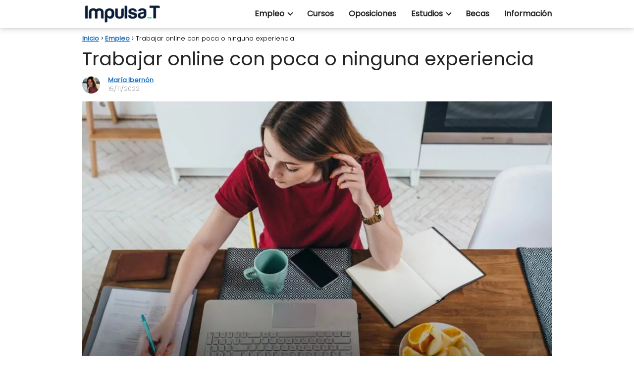

--- FILE ---
content_type: text/html; charset=UTF-8
request_url: https://www.formacionimpulsat.com/empleo/trabajar-online-con-poca-o-ninguna-experiencia/
body_size: 12155
content:
<!DOCTYPE html><html lang="es" prefix="og: https://ogp.me/ns#" > <head> <meta charset="UTF-8"><meta name="viewport" content="width=device-width, initial-scale=1.0, maximum-scale=2.0"><link rel="dns-prefetch" href="https://www.googletagmanager.com"><link rel="preconnect" href="https://www.googletagmanager.com" crossorigin><title>Trabajar online con poca o ninguna experiencia - ImpulsaT</title><meta name="description" content="Sabemos que comenzar en el mundo laboral es complicado, porque en muchos casos se te exigirá una experiencia previa. El primer trabajo tarda en llegar, pero"/><meta name="robots" content="follow, index, max-snippet:-1, max-video-preview:-1, max-image-preview:large"/><link rel="canonical" href="https://www.formacionimpulsat.com/empleo/trabajar-online-con-poca-o-ninguna-experiencia/"/><meta property="og:locale" content="es_ES"/><meta property="og:type" content="article"/><meta property="og:title" content="Trabajar online con poca o ninguna experiencia - ImpulsaT"/><meta property="og:description" content="Sabemos que comenzar en el mundo laboral es complicado, porque en muchos casos se te exigirá una experiencia previa. El primer trabajo tarda en llegar, pero"/><meta property="og:url" content="https://www.formacionimpulsat.com/empleo/trabajar-online-con-poca-o-ninguna-experiencia/"/><meta property="og:site_name" content="ImpulsaT"/><meta property="article:section" content="Empleo"/><meta property="og:updated_time" content="2022-11-15T11:58:27+01:00"/><meta property="og:image" content="https://www.formacionimpulsat.com/wp-content/uploads/2022/11/la-mejor-oficina-en-casa-para-trabajar-durante-la-cuarentena-2-1366x768-1.jpg"/><meta property="og:image:secure_url" content="https://www.formacionimpulsat.com/wp-content/uploads/2022/11/la-mejor-oficina-en-casa-para-trabajar-durante-la-cuarentena-2-1366x768-1.jpg"/><meta property="og:image:width" content="1366"/><meta property="og:image:height" content="768"/><meta property="og:image:alt" content="Trabajar online con poca o ninguna experiencia"/><meta property="og:image:type" content="image/jpeg"/><meta property="article:published_time" content="2022-11-15T11:58:24+01:00"/><meta property="article:modified_time" content="2022-11-15T11:58:27+01:00"/><meta name="twitter:card" content="summary_large_image"/><meta name="twitter:title" content="Trabajar online con poca o ninguna experiencia - ImpulsaT"/><meta name="twitter:description" content="Sabemos que comenzar en el mundo laboral es complicado, porque en muchos casos se te exigirá una experiencia previa. El primer trabajo tarda en llegar, pero"/><meta name="twitter:image" content="https://www.formacionimpulsat.com/wp-content/uploads/2022/11/la-mejor-oficina-en-casa-para-trabajar-durante-la-cuarentena-2-1366x768-1.jpg"/><meta name="twitter:label1" content="Escrito por"/><meta name="twitter:data1" content="María Ibernón"/><meta name="twitter:label2" content="Tiempo de lectura"/><meta name="twitter:data2" content="4 minutos"/><script type="application/ld+json" class="rank-math-schema">{"@context":"https://schema.org","@graph":[{"@type":["Person","Organization"],"@id":"https://www.formacionimpulsat.com/#person","name":"admin","logo":{"@type":"ImageObject","@id":"https://www.formacionimpulsat.com/#logo","url":"http://www.formacionimpulsat.com/wp-content/uploads/2020/02/quest-logo.png","contentUrl":"http://www.formacionimpulsat.com/wp-content/uploads/2020/02/quest-logo.png","caption":"admin","inLanguage":"es","width":"202","height":"92"},"image":{"@type":"ImageObject","@id":"https://www.formacionimpulsat.com/#logo","url":"http://www.formacionimpulsat.com/wp-content/uploads/2020/02/quest-logo.png","contentUrl":"http://www.formacionimpulsat.com/wp-content/uploads/2020/02/quest-logo.png","caption":"admin","inLanguage":"es","width":"202","height":"92"}},{"@type":"WebSite","@id":"https://www.formacionimpulsat.com/#website","url":"https://www.formacionimpulsat.com","name":"admin","publisher":{"@id":"https://www.formacionimpulsat.com/#person"},"inLanguage":"es"},{"@type":"ImageObject","@id":"https://www.formacionimpulsat.com/wp-content/uploads/2022/11/la-mejor-oficina-en-casa-para-trabajar-durante-la-cuarentena-2-1366x768-1.jpg","url":"https://www.formacionimpulsat.com/wp-content/uploads/2022/11/la-mejor-oficina-en-casa-para-trabajar-durante-la-cuarentena-2-1366x768-1.jpg","width":"1366","height":"768","caption":"Trabajar online con poca o ninguna experiencia","inLanguage":"es"},{"@type":"WebPage","@id":"https://www.formacionimpulsat.com/empleo/trabajar-online-con-poca-o-ninguna-experiencia/#webpage","url":"https://www.formacionimpulsat.com/empleo/trabajar-online-con-poca-o-ninguna-experiencia/","name":"Trabajar online con poca o ninguna experiencia - ImpulsaT","datePublished":"2022-11-15T11:58:24+01:00","dateModified":"2022-11-15T11:58:27+01:00","isPartOf":{"@id":"https://www.formacionimpulsat.com/#website"},"primaryImageOfPage":{"@id":"https://www.formacionimpulsat.com/wp-content/uploads/2022/11/la-mejor-oficina-en-casa-para-trabajar-durante-la-cuarentena-2-1366x768-1.jpg"},"inLanguage":"es"},{"@type":"Person","@id":"https://www.formacionimpulsat.com/author/maria/","name":"Mar\u00eda Ibern\u00f3n","url":"https://www.formacionimpulsat.com/author/maria/","image":{"@type":"ImageObject","@id":"https://www.formacionimpulsat.com/wp-content/uploads/2022/06/DSC0020-3.jpg","url":"https://www.formacionimpulsat.com/wp-content/uploads/2022/06/DSC0020-3.jpg","caption":"Mar\u00eda Ibern\u00f3n","inLanguage":"es"}},{"@type":"Article","headline":"Trabajar online con poca o ninguna experiencia - ImpulsaT","datePublished":"2022-11-15T11:58:24+01:00","dateModified":"2022-11-15T11:58:27+01:00","articleSection":"Empleo","author":{"@id":"https://www.formacionimpulsat.com/author/maria/","name":"Mar\u00eda Ibern\u00f3n"},"publisher":{"@id":"https://www.formacionimpulsat.com/#person"},"description":"Sabemos que comenzar en el mundo laboral es complicado, porque en muchos casos se te exigir\u00e1 una experiencia previa. El primer trabajo tarda en llegar, pero","name":"Trabajar online con poca o ninguna experiencia - ImpulsaT","@id":"https://www.formacionimpulsat.com/empleo/trabajar-online-con-poca-o-ninguna-experiencia/#richSnippet","isPartOf":{"@id":"https://www.formacionimpulsat.com/empleo/trabajar-online-con-poca-o-ninguna-experiencia/#webpage"},"image":{"@id":"https://www.formacionimpulsat.com/wp-content/uploads/2022/11/la-mejor-oficina-en-casa-para-trabajar-durante-la-cuarentena-2-1366x768-1.jpg"},"inLanguage":"es","mainEntityOfPage":{"@id":"https://www.formacionimpulsat.com/empleo/trabajar-online-con-poca-o-ninguna-experiencia/#webpage"}}]}</script><link rel='dns-prefetch' href='//ajax.googleapis.com'/><link rel="alternate" type="application/rss+xml" title="ImpulsaT &raquo; Feed" href="https://www.formacionimpulsat.com/feed/"/><link rel="alternate" type="application/rss+xml" title="ImpulsaT &raquo; Feed de los comentarios" href="https://www.formacionimpulsat.com/comments/feed/"/><link rel="alternate" type="application/rss+xml" title="ImpulsaT &raquo; Comentario Trabajar online con poca o ninguna experiencia del feed" href="https://www.formacionimpulsat.com/empleo/trabajar-online-con-poca-o-ninguna-experiencia/feed/"/><link rel='stylesheet' id='wp-block-library-css' href='https://www.formacionimpulsat.com/wp-includes/css/dist/block-library/style.min.css?ver=6.1.9' type='text/css' media='all'/><link rel='stylesheet' id='classic-theme-styles-css' href='https://www.formacionimpulsat.com/wp-includes/css/classic-themes.min.css?ver=1' type='text/css' media='all'/><link rel='stylesheet' id='contact-form-7-css' href='https://www.formacionimpulsat.com/wp-content/plugins/contact-form-7/includes/css/styles.css?ver=5.7.7' type='text/css' media='all'/><link rel='stylesheet' id='asap-style-css' href='https://www.formacionimpulsat.com/wp-content/themes/AsapTheme/assets/css/main.min.css?ver=04130522' type='text/css' media='all'/><link rel="https://api.w.org/" href="https://www.formacionimpulsat.com/wp-json/"/><link rel="alternate" type="application/json" href="https://www.formacionimpulsat.com/wp-json/wp/v2/posts/16322"/><link rel="EditURI" type="application/rsd+xml" title="RSD" href="https://www.formacionimpulsat.com/xmlrpc.php?rsd"/><link rel="wlwmanifest" type="application/wlwmanifest+xml" href="https://www.formacionimpulsat.com/wp-includes/wlwmanifest.xml"/><link rel='shortlink' href='https://www.formacionimpulsat.com/?p=16322'/><link rel="alternate" type="application/json+oembed" href="https://www.formacionimpulsat.com/wp-json/oembed/1.0/embed?url=https%3A%2F%2Fwww.formacionimpulsat.com%2Fempleo%2Ftrabajar-online-con-poca-o-ninguna-experiencia%2F"/><link rel="alternate" type="text/xml+oembed" href="https://www.formacionimpulsat.com/wp-json/oembed/1.0/embed?url=https%3A%2F%2Fwww.formacionimpulsat.com%2Fempleo%2Ftrabajar-online-con-poca-o-ninguna-experiencia%2F&#038;format=xml"/> <style></style> <script>document.createElement( "picture" );if(!window.HTMLPictureElement && document.addEventListener) {window.addEventListener("DOMContentLoaded", function() {var s = document.createElement("script");s.src = "https://www.formacionimpulsat.com/wp-content/plugins/webp-express/js/picturefill.min.js";document.body.appendChild(s);});}</script> <style> body {font-family: 'Poppins', sans-serif !important;background: #FFFFFF;font-weight: 300 !important;}h1,h2,h3,h4,h5,h6 {font-family: 'Poppins', sans-serif !important;font-weight: 400;line-height: 1.3;}h1 {color:#222222 }h2,h5,h6 {color:#222222 }h3 {color:#222222 }h4 {color:#222222 }.article-loop p, .article-loop-featured p, .article-loop h2, .article-loop h3, .article-loop h4, .article-loop span.entry-title, .related-posts p, .last-post-sidebar p, .woocommerce-loop-product__title {font-family: 'Poppins', sans-serif !important;font-size: 18px !important;font-weight: 300 !important;}.article-loop .show-extract p, .article-loop .show-extract span {font-family: 'Poppins', sans-serif !important;font-weight: 300 !important;}a {color: #1e73be;}.the-content .post-index span, .des-category .post-index span {font-size:18px;}.the-content .post-index li, .the-content .post-index a, .des-category .post-index li, .des-category .post-index a, .comment-respond > p > span > a, .asap-pros-cons-title span, .asap-pros-cons ul li span, .woocommerce #reviews #comments ol.commentlist li .comment-text p, .woocommerce #review_form #respond p, .woocommerce .comment-reply-title, .woocommerce form .form-row label, .woocommerce-page form .form-row label {font-size: calc(18px - 2px);}.content-tags a, .tagcloud a {border:1px solid #1e73be;}.content-tags a:hover, .tagcloud a:hover {color: #1e73be99;}p, .the-content ul li, .the-content ol li {color: #222222;font-size: 18px;line-height: 1.6;}.comment-author cite, .primary-sidebar ul li a, .woocommerce ul.products li.product .price, span.asap-author {color: #222222;}.comment-body p, #commentform input, #commentform textarea {font-size: calc(18px - 2px);}.breadcrumb a, .breadcrumb span, .woocommerce .woocommerce-breadcrumb {font-size: calc(18px - 5px);}.content-footer p, .content-footer li, .search-header input:not([type=submit]):not([type=radio]):not([type=checkbox]):not([type=file]) {font-size: calc(18px - 4px) !important;}.search-header input:not([type=submit]):not([type=radio]):not([type=checkbox]):not([type=file]) {border:1px solid #21212126 !important;}h1 {font-size: 38px;}h2 {font-size: 32px;}h3 {font-size: 28px;}h4 {font-size: 23px;}.site-header, #cookiesbox {background: #ffffff;}.site-header-wc a span.count-number {border:1px solid #212121;}.content-footer {background: #ffffff;}.comment-respond > p, .area-comentarios ol > p, .error404 .content-loop p + p, .search .content-loop p + p {border-bottom:1px solid #2471a3 }.pagination a, .nav-links a, .woocommerce #respond input#submit, .woocommerce a.button, .woocommerce button.button, .woocommerce input.button, .woocommerce #respond input#submit.alt, .woocommerce a.button.alt, .woocommerce button.button.alt, .woocommerce input.button.alt, .wpcf7-form input.wpcf7-submit {background: #2471a3;color: #FFFFFF !important;}.woocommerce div.product .woocommerce-tabs ul.tabs li.active {border-bottom: 2px solid #2471a3;}.pagination a:hover, .nav-links a:hover {background: #2471a3B3;}.article-loop a span.entry-title {color:#222222 !important;}.article-loop a:hover p, .article-loop a:hover span.entry-title {color: #1e73be !important;}.article-loop.custom-links a:hover span.entry-title {color: #222222 !important;}#commentform input, #commentform textarea {border: 2px solid #2471a3;font-weight: 300 !important;}.content-loop {max-width: 980px;}.site-header-content {max-width: 980px;}.content-footer {max-width: calc(980px - 32px);}.content-footer-social {background: #ffffff1A;}.content-single {max-width: 980px;}.content-page {max-width: 980px;}.content-wc {max-width: 980px;}.reply a, .go-top {background: #2471a3;color: #FFFFFF;}.reply a {border: 2px solid #2471a3;}#commentform input[type=submit] {background: #2471a3;color: #FFFFFF;}.site-header a, header, header label {color: #212121;}.content-footer a, .content-footer p, .content-footer .widget-area {color: #212121;}header .line {background: #212121;}.site-logo img {max-width: 160px;}.search-header {margin-left: 0px;}.primary-sidebar {width:300px;}p.sidebar-title, .comment-respond > p, .area-comentarios ol > p {font-size:calc(18px + 2px);}.popular-post-sidebar ol a {color:#222222;font-size:calc(18px - 2px);}.popular-post-sidebar ol li:before, .primary-sidebar div ul li:before {border-color: #2471a3;}.search-form input[type=submit] {background:#ffffff;}.search-form {border:2px solid #2471a3;}.sidebar-title:after,.archive .content-loop h1:after {background:#2471a3;}.single-nav .nav-prev a:before, .single-nav .nav-next a:before {border-color:#2471a3;}.single-nav a {color:#222222;font-size:calc(18px - 3px);}.the-content .post-index {border-top:2px solid #2471a3;}.the-content .post-index #show-table {color:#1e73be;font-size: calc(18px - 3px);font-weight: 300;}.the-content .post-index .btn-show {font-size: calc(18px - 3px) !important;}.search-header form {width:200px;}.site-header .site-header-wc svg {stroke:#212121;}.item-featured {color:#FFFFFF;background:#f16028;} .checkbox .check-table svg {stroke:#2471a3;} .article-content {height:196px;}.content-thin .content-cluster .article-content {height:160px !important;}.last-post-sidebar .article-content {height: 140px;margin-bottom: 8px }.related-posts .article-content {height: 120px;}@media (max-width:1050px) {.last-post-sidebar .article-content, .related-posts .article-content {height: 150px !important }}@media (max-width: 480px) {.article-content {height: 180px }} @media(max-width:480px) {h1, .archive .content-loop h1 {font-size: calc(38px - 8px);}h2 {font-size: calc(32px - 4px);}h3 {font-size: calc(28px - 4px);} }@media(min-width:1050px) {.content-thin {width: calc(95% - 300px);}#menu>ul {font-size: calc(18px - 2px);}#menu ul .menu-item-has-children:after {border: solid #212121;border-width: 0 2px 2px 0;}} .item-featured {margin-top:10px;} .sticky {top: 22px !important;}.the-content h2:before {margin-top: -20px;height: 20px;}header {position:relative !important;}@media (max-width: 1050px) {.content-single, .content-page {padding-top: 0 !important;}.content-loop {padding: 2rem;}.author .content-loop, .category .content-loop {padding: 1rem 2rem 2rem 2rem;}} .content-footer {padding:0;}.content-footer p {margin-bottom:0 !important;}.content-footer .widget-area {margin-bottom: 0rem;padding:1rem;}.content-footer li:first-child:before {content: "";padding: 0;}.content-footer li:before {content: "|";padding: 0 7px 0 5px;color: #fff;opacity: .4;}.content-footer li {list-style-type: none;display: inline;font-size: 15px;}.content-footer .widget-title {display: none;}.content-footer {background: #ffffff;}.content-footer-social {max-width: calc(980px - 32px);} @media (max-width: 1050px) and (min-width:481px) { }</style><meta name="theme-color" content="#ffffff"> <style> @font-face {font-family: "Poppins";font-style: normal;font-weight: 300;src: local(""),url("https://www.formacionimpulsat.com/wp-content/themes/AsapTheme/assets/fonts/poppins-300.woff2") format("woff2"), url("https://www.formacionimpulsat.com/wp-content/themes/AsapTheme/assets/fonts/poppins-300.woff") format("woff"); font-display: swap;} @font-face {font-family: "Poppins";font-style: normal;font-weight: 400;src: local(""),url("https://www.formacionimpulsat.com/wp-content/themes/AsapTheme/assets/fonts/poppins-400.woff2") format("woff2"), url("https://www.formacionimpulsat.com/wp-content/themes/AsapTheme/assets/fonts/poppins-400.woff") format("woff"); font-display: swap;} </style> <script type="application/ld+json"> { "@context": "http://schema.org", "@type": "Organization", "name": "ImpulsaT", "alternateName": "ImpulsaT", "url": "https://www.formacionimpulsat.com" ,"logo": "https://www.formacionimpulsat.com/wp-content/uploads/2020/10/logo-impulsate.png" }</script><script type="application/ld+json"> { "@context": "https://schema.org", "@type": "Article", "mainEntityOfPage": { "@type": "WebPage", "@id": "https://www.formacionimpulsat.com/empleo/trabajar-online-con-poca-o-ninguna-experiencia/" }, "headline": "Trabajar online con poca o ninguna experiencia", "image": { "@type": "ImageObject", "url": "https://www.formacionimpulsat.com/wp-content/uploads/2022/11/la-mejor-oficina-en-casa-para-trabajar-durante-la-cuarentena-2-1366x768-1.jpg" }, "author": { "@type": "Person", "name": "María Ibernón" }, "publisher": { "@type": "Organization", "name": "ImpulsaT" , "logo": { "@type": "ImageObject", "url": "https://www.formacionimpulsat.com/wp-content/uploads/2020/10/logo-impulsate.png" } }, "datePublished": "2022-11-15 11:58", "dateModified": "2022-11-15 11:58"}</script> <script data-ad-client="ca-pub-7441985086493318" async src="https://pagead2.googlesyndication.com/pagead/js/adsbygoogle.js"></script><script async src="https://www.googletagmanager.com/gtag/js?id=G-T16G83S177"></script><script> window.dataLayer = window.dataLayer || []; function gtag(){dataLayer.push(arguments);} gtag('js', new Date()); gtag('config', 'G-T16G83S177');</script><script async src="https://www.googletagmanager.com/gtag/js?id=UA-181170922-1"></script><script> window.dataLayer = window.dataLayer || []; function gtag(){dataLayer.push(arguments);} gtag('js', new Date()); gtag('config', 'UA-181170922-1');</script><link rel="icon" href="https://www.formacionimpulsat.com/wp-content/uploads/2020/10/cropped-logo-impulsate-32x32.png" sizes="32x32"/><link rel="icon" href="https://www.formacionimpulsat.com/wp-content/uploads/2020/10/cropped-logo-impulsate-192x192.png" sizes="192x192"/><link rel="apple-touch-icon" href="https://www.formacionimpulsat.com/wp-content/uploads/2020/10/cropped-logo-impulsate-180x180.png"/><meta name="msapplication-TileImage" content="https://www.formacionimpulsat.com/wp-content/uploads/2020/10/cropped-logo-impulsate-270x270.png"/> <style type="text/css" id="wp-custom-css"> .site-header {box-shadow: 0px 0px 12px rgba(0,0,0,.3);}.site-logo img{ border-radius: 0; box-shadow: none !important;}a { text-decoration: underline; background-image: linear-gradient(currentColor, currentColor); background-position: 0% 100%; background-repeat: no-repeat; background-size: 0% 0px; font-weight: bold}a:hover, a:focus { background-size: 100% 1px;}div.wp-block-buttons{ text-align:center;}div.wp-block-button{ border-radius: 20px; box-shadow: 0px 10px 20px rgba(0,0,0,0.3) !important;}.article-image,.article-content {border-radius:2px;}@media (min-width: 1050px)#menu>ul { font-size: calc(20px - 2px);}h2 { font-family: "Rajdhani", sans-serif; font-weight: 700;}h2 { border-bottom: 5px solid; border-color: #10213b; font-size: 30px; text-align: center;}.content-footer {border-bottom: 5px solid;border-color: #10213b;box-shadow: 0px 0px 6px rgba(0,0,0,.3);} </style> </head> <body class="postid-16322"> <svg xmlns="http://www.w3.org/2000/svg" viewBox="0 0 0 0" width="0" height="0" focusable="false" role="none" style="visibility: hidden; position: absolute; left: -9999px; overflow: hidden;" ><defs><filter id="wp-duotone-dark-grayscale"><feColorMatrix color-interpolation-filters="sRGB" type="matrix" values=" .299 .587 .114 0 0 .299 .587 .114 0 0 .299 .587 .114 0 0 .299 .587 .114 0 0 "/><feComponentTransfer color-interpolation-filters="sRGB" ><feFuncR type="table" tableValues="0 0.49803921568627"/><feFuncG type="table" tableValues="0 0.49803921568627"/><feFuncB type="table" tableValues="0 0.49803921568627"/><feFuncA type="table" tableValues="1 1"/></feComponentTransfer><feComposite in2="SourceGraphic" operator="in"/></filter></defs></svg><svg xmlns="http://www.w3.org/2000/svg" viewBox="0 0 0 0" width="0" height="0" focusable="false" role="none" style="visibility: hidden; position: absolute; left: -9999px; overflow: hidden;" ><defs><filter id="wp-duotone-grayscale"><feColorMatrix color-interpolation-filters="sRGB" type="matrix" values=" .299 .587 .114 0 0 .299 .587 .114 0 0 .299 .587 .114 0 0 .299 .587 .114 0 0 "/><feComponentTransfer color-interpolation-filters="sRGB" ><feFuncR type="table" tableValues="0 1"/><feFuncG type="table" tableValues="0 1"/><feFuncB type="table" tableValues="0 1"/><feFuncA type="table" tableValues="1 1"/></feComponentTransfer><feComposite in2="SourceGraphic" operator="in"/></filter></defs></svg><svg xmlns="http://www.w3.org/2000/svg" viewBox="0 0 0 0" width="0" height="0" focusable="false" role="none" style="visibility: hidden; position: absolute; left: -9999px; overflow: hidden;" ><defs><filter id="wp-duotone-purple-yellow"><feColorMatrix color-interpolation-filters="sRGB" type="matrix" values=" .299 .587 .114 0 0 .299 .587 .114 0 0 .299 .587 .114 0 0 .299 .587 .114 0 0 "/><feComponentTransfer color-interpolation-filters="sRGB" ><feFuncR type="table" tableValues="0.54901960784314 0.98823529411765"/><feFuncG type="table" tableValues="0 1"/><feFuncB type="table" tableValues="0.71764705882353 0.25490196078431"/><feFuncA type="table" tableValues="1 1"/></feComponentTransfer><feComposite in2="SourceGraphic" operator="in"/></filter></defs></svg><svg xmlns="http://www.w3.org/2000/svg" viewBox="0 0 0 0" width="0" height="0" focusable="false" role="none" style="visibility: hidden; position: absolute; left: -9999px; overflow: hidden;" ><defs><filter id="wp-duotone-blue-red"><feColorMatrix color-interpolation-filters="sRGB" type="matrix" values=" .299 .587 .114 0 0 .299 .587 .114 0 0 .299 .587 .114 0 0 .299 .587 .114 0 0 "/><feComponentTransfer color-interpolation-filters="sRGB" ><feFuncR type="table" tableValues="0 1"/><feFuncG type="table" tableValues="0 0.27843137254902"/><feFuncB type="table" tableValues="0.5921568627451 0.27843137254902"/><feFuncA type="table" tableValues="1 1"/></feComponentTransfer><feComposite in2="SourceGraphic" operator="in"/></filter></defs></svg><svg xmlns="http://www.w3.org/2000/svg" viewBox="0 0 0 0" width="0" height="0" focusable="false" role="none" style="visibility: hidden; position: absolute; left: -9999px; overflow: hidden;" ><defs><filter id="wp-duotone-midnight"><feColorMatrix color-interpolation-filters="sRGB" type="matrix" values=" .299 .587 .114 0 0 .299 .587 .114 0 0 .299 .587 .114 0 0 .299 .587 .114 0 0 "/><feComponentTransfer color-interpolation-filters="sRGB" ><feFuncR type="table" tableValues="0 0"/><feFuncG type="table" tableValues="0 0.64705882352941"/><feFuncB type="table" tableValues="0 1"/><feFuncA type="table" tableValues="1 1"/></feComponentTransfer><feComposite in2="SourceGraphic" operator="in"/></filter></defs></svg><svg xmlns="http://www.w3.org/2000/svg" viewBox="0 0 0 0" width="0" height="0" focusable="false" role="none" style="visibility: hidden; position: absolute; left: -9999px; overflow: hidden;" ><defs><filter id="wp-duotone-magenta-yellow"><feColorMatrix color-interpolation-filters="sRGB" type="matrix" values=" .299 .587 .114 0 0 .299 .587 .114 0 0 .299 .587 .114 0 0 .299 .587 .114 0 0 "/><feComponentTransfer color-interpolation-filters="sRGB" ><feFuncR type="table" tableValues="0.78039215686275 1"/><feFuncG type="table" tableValues="0 0.94901960784314"/><feFuncB type="table" tableValues="0.35294117647059 0.47058823529412"/><feFuncA type="table" tableValues="1 1"/></feComponentTransfer><feComposite in2="SourceGraphic" operator="in"/></filter></defs></svg><svg xmlns="http://www.w3.org/2000/svg" viewBox="0 0 0 0" width="0" height="0" focusable="false" role="none" style="visibility: hidden; position: absolute; left: -9999px; overflow: hidden;" ><defs><filter id="wp-duotone-purple-green"><feColorMatrix color-interpolation-filters="sRGB" type="matrix" values=" .299 .587 .114 0 0 .299 .587 .114 0 0 .299 .587 .114 0 0 .299 .587 .114 0 0 "/><feComponentTransfer color-interpolation-filters="sRGB" ><feFuncR type="table" tableValues="0.65098039215686 0.40392156862745"/><feFuncG type="table" tableValues="0 1"/><feFuncB type="table" tableValues="0.44705882352941 0.4"/><feFuncA type="table" tableValues="1 1"/></feComponentTransfer><feComposite in2="SourceGraphic" operator="in"/></filter></defs></svg><svg xmlns="http://www.w3.org/2000/svg" viewBox="0 0 0 0" width="0" height="0" focusable="false" role="none" style="visibility: hidden; position: absolute; left: -9999px; overflow: hidden;" ><defs><filter id="wp-duotone-blue-orange"><feColorMatrix color-interpolation-filters="sRGB" type="matrix" values=" .299 .587 .114 0 0 .299 .587 .114 0 0 .299 .587 .114 0 0 .299 .587 .114 0 0 "/><feComponentTransfer color-interpolation-filters="sRGB" ><feFuncR type="table" tableValues="0.098039215686275 1"/><feFuncG type="table" tableValues="0 0.66274509803922"/><feFuncB type="table" tableValues="0.84705882352941 0.41960784313725"/><feFuncA type="table" tableValues="1 1"/></feComponentTransfer><feComposite in2="SourceGraphic" operator="in"/></filter></defs></svg> <header class="site-header"> <div class="site-header-content"> <div class="site-logo"><a href="https://www.formacionimpulsat.com/" class="custom-logo-link" rel="home"><picture><source srcset="https://www.formacionimpulsat.com/wp-content/uploads/2020/10/logo-impulsate.png.webp 200w, https://www.formacionimpulsat.com/wp-content/uploads/2020/10/logo-impulsate-20x5.png.webp 20w" sizes="(max-width: 200px) 100vw, 200px" type="image/webp"><img width="200" height="47" src="https://www.formacionimpulsat.com/wp-content/uploads/2020/10/logo-impulsate.png" class="custom-logo webpexpress-processed" alt="impulsate" decoding="async" srcset="https://www.formacionimpulsat.com/wp-content/uploads/2020/10/logo-impulsate.png 200w, https://www.formacionimpulsat.com/wp-content/uploads/2020/10/logo-impulsate-20x5.png 20w" sizes="(max-width: 200px) 100vw, 200px"></picture></a></div> <div> <input type="checkbox" id="btn-menu"/> <label id="nav-icon" for="btn-menu"> <div class="circle nav-icon"> <span class="line top"></span> <span class="line middle"></span> <span class="line bottom"></span> </div> </label> <nav id="menu" itemscope="itemscope" itemtype="http://schema.org/SiteNavigationElement" role="navigation"> <ul id="menu-principal" class="abc"><li id="menu-item-1807" class="menu-item menu-item-type-taxonomy menu-item-object-category current-post-ancestor current-menu-parent current-post-parent menu-item-has-children menu-item-1807"><a href="https://www.formacionimpulsat.com/category/empleo/" itemprop="url">Empleo</a><ul class="sub-menu"> <li id="menu-item-4290" class="menu-item menu-item-type-taxonomy menu-item-object-category menu-item-4290"><a href="https://www.formacionimpulsat.com/category/entrevista-de-trabajo/" itemprop="url">Entrevista de trabajo</a></li> <li id="menu-item-7718" class="menu-item menu-item-type-taxonomy menu-item-object-category menu-item-7718"><a href="https://www.formacionimpulsat.com/category/curriculum/" itemprop="url">Curriculum</a></li> <li id="menu-item-7857" class="menu-item menu-item-type-taxonomy menu-item-object-category menu-item-7857"><a href="https://www.formacionimpulsat.com/category/salario/" itemprop="url">Salarios</a></li></ul></li><li id="menu-item-4277" class="menu-item menu-item-type-taxonomy menu-item-object-category menu-item-4277"><a href="https://www.formacionimpulsat.com/category/cursos/" itemprop="url">Cursos</a></li><li id="menu-item-868" class="menu-item menu-item-type-taxonomy menu-item-object-category menu-item-868"><a href="https://www.formacionimpulsat.com/category/oposiciones/" itemprop="url">Oposiciones</a></li><li id="menu-item-7893" class="menu-item menu-item-type-post_type menu-item-object-page menu-item-has-children menu-item-7893"><a href="https://www.formacionimpulsat.com/estudios/" itemprop="url">Estudios</a><ul class="sub-menu"> <li id="menu-item-4396" class="menu-item menu-item-type-taxonomy menu-item-object-category menu-item-4396"><a href="https://www.formacionimpulsat.com/category/carreras/" itemprop="url">Carreras</a></li> <li id="menu-item-4276" class="menu-item menu-item-type-taxonomy menu-item-object-category menu-item-4276"><a href="https://www.formacionimpulsat.com/category/masters/" itemprop="url">Masters</a></li> <li id="menu-item-7720" class="menu-item menu-item-type-taxonomy menu-item-object-category menu-item-7720"><a href="https://www.formacionimpulsat.com/category/fp/" itemprop="url">FP</a></li> <li id="menu-item-13822" class="menu-item menu-item-type-taxonomy menu-item-object-category menu-item-13822"><a href="https://www.formacionimpulsat.com/category/estudiar-en/" itemprop="url">¿Dónde estudiar?</a></li></ul></li><li id="menu-item-4291" class="menu-item menu-item-type-taxonomy menu-item-object-category menu-item-4291"><a href="https://www.formacionimpulsat.com/category/becas/" itemprop="url">Becas</a></li><li id="menu-item-55" class="menu-item menu-item-type-taxonomy menu-item-object-category menu-item-55"><a href="https://www.formacionimpulsat.com/category/informacion/" itemprop="url">Información</a></li></ul> </nav> </div> </div> </header> <main class="content-single"> <article class="article-full"> <div role="navigation" aria-label="Breadcrumbs" class="breadcrumb-trail breadcrumbs" itemprop="breadcrumb"><ul class="breadcrumb" itemscope itemtype="http://schema.org/BreadcrumbList"><meta name="numberOfItems" content="3"/><meta name="itemListOrder" content="Ascending"/><li itemprop="itemListElement" itemscope itemtype="http://schema.org/ListItem" class="trail-item trail-begin"><a href="https://www.formacionimpulsat.com/" rel="home" itemprop="item"><span itemprop="name">Inicio</span></a><meta itemprop="position" content="1"/></li><li itemprop="itemListElement" itemscope itemtype="http://schema.org/ListItem" class="trail-item"><a href="https://www.formacionimpulsat.com/category/empleo/" itemprop="item"><span itemprop="name">Empleo</span></a><meta itemprop="position" content="2"/></li><li itemprop="itemListElement" itemscope itemtype="http://schema.org/ListItem" class="trail-item trail-end"><span itemprop="name">Trabajar online con poca o ninguna experiencia</span><meta itemprop="position" content="3"/></li></ul></div> <h1>Trabajar online con poca o ninguna experiencia</h1> <div class="content-author"> <div class="author-image"> <picture><source srcset="https://www.formacionimpulsat.com/wp-content/uploads/2022/06/DSC0020-3-150x150.jpg.webp" type="image/webp"><img src="https://www.formacionimpulsat.com/wp-content/uploads/2022/06/DSC0020-3-150x150.jpg" width="80" height="80" alt="María Ibernón" class="avatar avatar-80 wp-user-avatar wp-user-avatar-80 alignnone photo webpexpress-processed"></picture> </div> <div class="author-desc"> <p> <a href="https://www.formacionimpulsat.com/author/maria/"> María Ibernón </a> </p> <p> 15/11/2022 </p> </div> </div> <div class="post-thumbnail"><picture><source srcset="https://www.formacionimpulsat.com/wp-content/uploads/2022/11/la-mejor-oficina-en-casa-para-trabajar-durante-la-cuarentena-2-1366x768-1-1024x576.jpg.webp 1024w, https://www.formacionimpulsat.com/wp-content/uploads/2022/11/la-mejor-oficina-en-casa-para-trabajar-durante-la-cuarentena-2-1366x768-1-300x169.jpg.webp 300w, https://www.formacionimpulsat.com/wp-content/uploads/2022/11/la-mejor-oficina-en-casa-para-trabajar-durante-la-cuarentena-2-1366x768-1-768x432.jpg.webp 768w, https://www.formacionimpulsat.com/wp-content/uploads/2022/11/la-mejor-oficina-en-casa-para-trabajar-durante-la-cuarentena-2-1366x768-1.jpg.webp 1366w" sizes="(max-width: 1024px) 100vw, 1024px" type="image/webp"><img width="1024" height="576" src="https://www.formacionimpulsat.com/wp-content/uploads/2022/11/la-mejor-oficina-en-casa-para-trabajar-durante-la-cuarentena-2-1366x768-1-1024x576.jpg" class="attachment-large size-large wp-post-image webpexpress-processed" alt="Trabajar online con poca o ninguna experiencia" decoding="async" srcset="https://www.formacionimpulsat.com/wp-content/uploads/2022/11/la-mejor-oficina-en-casa-para-trabajar-durante-la-cuarentena-2-1366x768-1-1024x576.jpg 1024w, https://www.formacionimpulsat.com/wp-content/uploads/2022/11/la-mejor-oficina-en-casa-para-trabajar-durante-la-cuarentena-2-1366x768-1-300x169.jpg 300w, https://www.formacionimpulsat.com/wp-content/uploads/2022/11/la-mejor-oficina-en-casa-para-trabajar-durante-la-cuarentena-2-1366x768-1-768x432.jpg 768w, https://www.formacionimpulsat.com/wp-content/uploads/2022/11/la-mejor-oficina-en-casa-para-trabajar-durante-la-cuarentena-2-1366x768-1.jpg 1366w" sizes="(max-width: 1024px) 100vw, 1024px"></picture></div> <div class="ads-asap ads-asap-aligncenter"> <script async src="https://pagead2.googlesyndication.com/pagead/js/adsbygoogle.js"></script><ins class="adsbygoogle" style="display:block" data-ad-client="ca-pub-7441985086493318" data-ad-slot="5539781308" data-ad-format="link" data-full-width-responsive="true"></ins><script> (adsbygoogle = window.adsbygoogle || []).push({});</script> </div> <div class="the-content"> <p>Sabemos que comenzar en el mundo laboral es complicado, porque en muchos casos se te exigirá una <strong>experiencia previa</strong>. El primer trabajo tarda en llegar, pero con esfuerzo y dedicación llega y aquí queremos facilitarte este proceso de búsqueda de empleo. Te ofrecemos algunos de los trabajos online para los que <strong>no necesitarás experiencia previa</strong>, o al menos, necesitarás muy poca experiencia. </p><p>El <strong>trabajo telemático</strong> se ha convertido en una de las opciones favoritas de los trabajadores desde hace dos años atrás hasta ahora, gracias a la comodidad que ofrece. Son muchas las <a href="https://www.formacionimpulsat.com/empleo/empresas-que-ofrecen-trabajos-desde-casa/" data-type="post" data-id="16235">empresas que ofrecen trabajo desde casa</a> y muchos los <a href="https://www.formacionimpulsat.com/empleo/como-encontrar-trabajo-para-hacer-desde-casa/" data-type="post" data-id="14254">portales donde encontrar teletrabajo</a>, por lo que las oportunidades de encontrar un empleo telemático cada vez se hacen más fáciles. </p><div class="post-index"><span>Índice</span><ol id="index-table"></ol></div><h2>Trabajos telemáticos para los que no se necesita experiencia previa</h2><h3>Traducción de textos</h3><p>Este se trata de un trabajo para el que no se suele pedir una experiencia previa, aunque a veces deberás <strong>superar una prueba</strong>. Si has estudiado una carrera relacionada con los idiomas, se te dan bien los idiomas o eres bilingüe, aquí podrás encontrar una muy buena oportunidad de trabajo. Para encontrar un puesto de traductor de textos podrás buscar en los<a href="https://www.formacionimpulsat.com/empleo/como-trabajar-de-redactor-freelance/" data-type="post" data-id="15806"> portales para encontrar trabajo de freelance</a>. </p><div class="ads-asap ads-asap-aligncenter"><script async src="https://pagead2.googlesyndication.com/pagead/js/adsbygoogle.js"></script><ins class="adsbygoogle" style="display:block; text-align:center;" data-ad-layout="in-article" data-ad-format="fluid" data-ad-client="ca-pub-7441985086493318" data-ad-slot="9438567905"></ins><script> (adsbygoogle = window.adsbygoogle || []).push({});</script></div><figure class="wp-block-image size-large"><img loading="lazy" decoding="async" loading="lazy" width="1024" height="536" src="https://www.formacionimpulsat.com/wp-content/uploads/2022/11/traducir-texto-ordenador-1024x536.webp" alt="Traducción de textos" class="wp-image-16325" srcset="https://www.formacionimpulsat.com/wp-content/uploads/2022/11/traducir-texto-ordenador-1024x536.webp 1024w, https://www.formacionimpulsat.com/wp-content/uploads/2022/11/traducir-texto-ordenador-300x157.webp 300w, https://www.formacionimpulsat.com/wp-content/uploads/2022/11/traducir-texto-ordenador-768x402.webp 768w, https://www.formacionimpulsat.com/wp-content/uploads/2022/11/traducir-texto-ordenador.webp 1268w" sizes="(max-width: 1024px) 100vw, 1024px" /></figure><h3>Profesor</h3><p>Si te has especializado en el sector de la <strong>enseñanza </strong>y buscas un trabajo como docente, te presentamos una alternativa a los centros de formación. Podrás crear tu propia web para dar clases online o anunciarte en aquellas <a href="https://www.formacionimpulsat.com/estudios/plataformas-tecnologicas-para-dar-clases-online/" data-type="post" data-id="12020">plataformas online para dar clase desde casa</a>. Te podrás especializar en cualquier sector, pero queremos destacar la idea de <strong>ser profesor de idiomas</strong>, pues se trata de un trabajo muy demandado. </p><h3>Fotógrafo </h3><p>Si eres un apasionado de la fotografía y de inmortalizar momentos importantes, debes saber que esta se trata de otra de las opciones de teletrabajo para las que no necesitarás experiencia previa. En este sentido, podrás <strong>realizar fotografías y publicarlas en distintas páginas web</strong> en las que podrán comprarlas aquellas empresas que necesiten fotografías para sus negocios. Algunos de estos sitios donde poder publicar las fotografías son <a href="https://www.shutterstock.com/" target="_blank" rel="noreferrer noopener"><strong>Shutterstock</strong></a>, <a href="https://www.dreamstime.com/" target="_blank" rel="noreferrer noopener"><strong>Dreamstime</strong></a> o <a href="https://es.fotolia.com/" target="_blank" rel="noreferrer noopener"><strong>Adobe Stock</strong></a>. </p><figure class="wp-block-image size-large"><picture><source srcset="https://www.formacionimpulsat.com/wp-content/uploads/2022/11/marketing-for-photographer-1024x683.jpg.webp 1024w, https://www.formacionimpulsat.com/wp-content/uploads/2022/11/marketing-for-photographer-300x200.jpg.webp 300w, https://www.formacionimpulsat.com/wp-content/uploads/2022/11/marketing-for-photographer-768x512.jpg.webp 768w, https://www.formacionimpulsat.com/wp-content/uploads/2022/11/marketing-for-photographer-1536x1024.jpg.webp 1536w, https://www.formacionimpulsat.com/wp-content/uploads/2022/11/marketing-for-photographer-400x267.jpg.webp 400w, https://www.formacionimpulsat.com/wp-content/uploads/2022/11/marketing-for-photographer.jpg.webp 1920w" sizes="(max-width: 1024px) 100vw, 1024px" type="image/webp"><img loading="lazy" decoding="async" width="1024" height="683" src="https://www.formacionimpulsat.com/wp-content/uploads/2022/11/marketing-for-photographer-1024x683.jpg" alt="fotógrafo" class="wp-image-16327 webpexpress-processed" srcset="https://www.formacionimpulsat.com/wp-content/uploads/2022/11/marketing-for-photographer-1024x683.jpg 1024w, https://www.formacionimpulsat.com/wp-content/uploads/2022/11/marketing-for-photographer-300x200.jpg 300w, https://www.formacionimpulsat.com/wp-content/uploads/2022/11/marketing-for-photographer-768x512.jpg 768w, https://www.formacionimpulsat.com/wp-content/uploads/2022/11/marketing-for-photographer-1536x1024.jpg 1536w, https://www.formacionimpulsat.com/wp-content/uploads/2022/11/marketing-for-photographer-400x267.jpg 400w, https://www.formacionimpulsat.com/wp-content/uploads/2022/11/marketing-for-photographer.jpg 1920w" sizes="(max-width: 1024px) 100vw, 1024px"></picture></figure><h3>Representante de ventas</h3><p>Si estás interesado en el <strong>mundo del marketing y las empresas</strong>, tal vez te interese el puesto de representante de ventas. Estos profesionales son los responsables de <strong>vender los productos y servicios de las empresas</strong>. El puesto consiste en buscar nuevos clientes, hacer un seguimiento de los que se tienen y negociar acuerdos. En este caso, tampoco será obligatorio contar con experiencia previa, pero el perfil ideal de estos trabajadores será aquel que tenga don de gentes, habilidades de persuasión y sepa comunicar bien a nivel verbal y escrito.</p><h3>Asistente virtual</h3><p>Una profesión telemática que está en auge es el de <a href="https://www.formacionimpulsat.com/empleo/trabajar-en-remoto-de-asistente-virtual-funciones-y-salario/" data-type="post" data-id="15313">asistente virtual</a> y para la que no será necesario haber trabajo previamente en dicho puesto de trabajo. Para cubrir cualquier vacante de este empleo solo necesitarás tener<strong> buena formación y habilidades</strong> (sobre todo ser altamente organizado, eficiente y confiable). </p><figure class="wp-block-image size-large"><img loading="lazy" decoding="async" loading="lazy" width="1024" height="711" src="https://www.formacionimpulsat.com/wp-content/uploads/2022/11/Que-es-un-asistente-virtual-main-1024x711.webp" alt="Asistente virtual" class="wp-image-16328" srcset="https://www.formacionimpulsat.com/wp-content/uploads/2022/11/Que-es-un-asistente-virtual-main-1024x711.webp 1024w, https://www.formacionimpulsat.com/wp-content/uploads/2022/11/Que-es-un-asistente-virtual-main-300x208.webp 300w, https://www.formacionimpulsat.com/wp-content/uploads/2022/11/Que-es-un-asistente-virtual-main-768x533.webp 768w, https://www.formacionimpulsat.com/wp-content/uploads/2022/11/Que-es-un-asistente-virtual-main-1536x1067.webp 1536w, https://www.formacionimpulsat.com/wp-content/uploads/2022/11/Que-es-un-asistente-virtual-main-2048x1422.webp 2048w" sizes="(max-width: 1024px) 100vw, 1024px" /></figure><h3>Corrector de textos</h3><p>Si eres un <strong>experto en ortografía y dominas tu lengua</strong>, podrás trabajar como corrector de textos. Tu función será tan simple como detectar todos los errores de ortografía o vocabulario que encuentres en un texto que te ofrezcan y corregirlos. Busca en los <a href="https://www.formacionimpulsat.com/empleo/como-trabajar-de-redactor-freelance/" data-type="post" data-id="15806">portales de trabajo de freelance</a> para encontrar una vacante en el puesto de corrector de textos. </p><h3>Probador de webs, aplicaciones y software</h3><p>Para saber si una aplicación funciona, se deberá probar previamente y, para ello, se necesitan personas que realicen esta actividad de prueba. Simplemente deberás <strong>probar la funcionalidad y buscar errores antes del lanzamiento</strong>, pero, eso sí, se necesitará prestar mucha atención a los detalles.</p><h3>Entrada de datos</h3><p>Puede que nunca hayas escuchado hablar de este trabajo, o que no lo conozcas muy bien, pero se trata de una opción para trabajar sin experiencia previa. Las funciones de este puesto se centran en <strong>traspasar información de documentos a una base de datos, verificar datos y que no se produzcan errores</strong>. </p><div class="ads-asap ads-asap-aligncenter"><script async src="https://pagead2.googlesyndication.com/pagead/js/adsbygoogle.js"></script><ins class="adsbygoogle" style="display:block" data-ad-client="ca-pub-7441985086493318" data-ad-slot="5539781308" data-ad-format="auto" data-full-width-responsive="true"></ins><script> (adsbygoogle = window.adsbygoogle || []).push({});</script></div><figure class="wp-block-image size-large"><picture><source srcset="https://www.formacionimpulsat.com/wp-content/uploads/2022/11/proteccion-de-datos-informatica-concepto-2-1024x683.jpg.webp 1024w, https://www.formacionimpulsat.com/wp-content/uploads/2022/11/proteccion-de-datos-informatica-concepto-2-300x200.jpg.webp 300w, https://www.formacionimpulsat.com/wp-content/uploads/2022/11/proteccion-de-datos-informatica-concepto-2-768x512.jpg.webp 768w, https://www.formacionimpulsat.com/wp-content/uploads/2022/11/proteccion-de-datos-informatica-concepto-2-400x267.jpg.webp 400w, https://www.formacionimpulsat.com/wp-content/uploads/2022/11/proteccion-de-datos-informatica-concepto-2.jpg.webp 1500w" sizes="(max-width: 1024px) 100vw, 1024px" type="image/webp"><img loading="lazy" decoding="async" width="1024" height="683" src="https://www.formacionimpulsat.com/wp-content/uploads/2022/11/proteccion-de-datos-informatica-concepto-2-1024x683.jpg" alt="Entrada de datos" class="wp-image-16329 webpexpress-processed" srcset="https://www.formacionimpulsat.com/wp-content/uploads/2022/11/proteccion-de-datos-informatica-concepto-2-1024x683.jpg 1024w, https://www.formacionimpulsat.com/wp-content/uploads/2022/11/proteccion-de-datos-informatica-concepto-2-300x200.jpg 300w, https://www.formacionimpulsat.com/wp-content/uploads/2022/11/proteccion-de-datos-informatica-concepto-2-768x512.jpg 768w, https://www.formacionimpulsat.com/wp-content/uploads/2022/11/proteccion-de-datos-informatica-concepto-2-400x267.jpg 400w, https://www.formacionimpulsat.com/wp-content/uploads/2022/11/proteccion-de-datos-informatica-concepto-2.jpg 1500w" sizes="(max-width: 1024px) 100vw, 1024px"></picture></figure><h3>Atención al cliente</h3><p>En este caso, deberás dar <strong>soporte telefónico, de chat o por correo electrónico</strong> a los clientes de una empresa, resolver dudas y problemas y responder preguntas sobre los productos y servicios. No necesitarás estudios ni experiencia previa, solamente un lugar tranquilo donde trabajar. </p><figure class="wp-block-image size-large"><picture><source srcset="https://www.formacionimpulsat.com/wp-content/uploads/2022/11/servicio-al-cliente-1024x320.jpg.webp 1024w, https://www.formacionimpulsat.com/wp-content/uploads/2022/11/servicio-al-cliente-300x94.jpg.webp 300w, https://www.formacionimpulsat.com/wp-content/uploads/2022/11/servicio-al-cliente-768x240.jpg.webp 768w, https://www.formacionimpulsat.com/wp-content/uploads/2022/11/servicio-al-cliente-1536x480.jpg.webp 1536w, https://www.formacionimpulsat.com/wp-content/uploads/2022/11/servicio-al-cliente-2048x640.jpg.webp 2048w" sizes="(max-width: 1024px) 100vw, 1024px" type="image/webp"><img loading="lazy" decoding="async" width="1024" height="320" src="https://www.formacionimpulsat.com/wp-content/uploads/2022/11/servicio-al-cliente-1024x320.jpg" alt="Atención al cliente" class="wp-image-16331 webpexpress-processed" srcset="https://www.formacionimpulsat.com/wp-content/uploads/2022/11/servicio-al-cliente-1024x320.jpg 1024w, https://www.formacionimpulsat.com/wp-content/uploads/2022/11/servicio-al-cliente-300x94.jpg 300w, https://www.formacionimpulsat.com/wp-content/uploads/2022/11/servicio-al-cliente-768x240.jpg 768w, https://www.formacionimpulsat.com/wp-content/uploads/2022/11/servicio-al-cliente-1536x480.jpg 1536w, https://www.formacionimpulsat.com/wp-content/uploads/2022/11/servicio-al-cliente-2048x640.jpg 2048w" sizes="(max-width: 1024px) 100vw, 1024px"></picture></figure><h3>Community Manager</h3><p>Otra opción para poder trabajar telemáticamente sin contar con experiencia previa es el de Community Manager. La función principal de este profesional es la de encargarse de la <strong>parte de comunicación y marketing de las empresas</strong>, por lo que si has estudiado alguna de estas dos ramas en la universidad, este se puede convertir en un trabajo ideal para ti. </p><div class="ads-asap ads-asap-aligncenter"><script async src="https://pagead2.googlesyndication.com/pagead/js/adsbygoogle.js"></script><ins class="adsbygoogle" style="display:block" data-ad-client="ca-pub-7441985086493318" data-ad-slot="9105058238" data-ad-format="auto" data-full-width-responsive="true"></ins><script> (adsbygoogle = window.adsbygoogle || []).push({});</script></div></p> </div> <div class="comment-respond others-items"><p>Artículos relacionados</p></div> <div class="related-posts"> <article class="article-loop asap-columns-3"> <a href="https://www.formacionimpulsat.com/empleo/como-trabajar-de-auxiliar-administrativo-en-estados-unidos/" rel="bookmark"> <div class="article-content"> <div style="background-image: url('https://www.formacionimpulsat.com/wp-content/uploads/2023/10/Como-trabajar-de-auxiliar-administrativo-en-Estados-Unidos-scaled-e1698362592393-400x267.webp');" class="article-image"></div> </div> <p class="entry-title">Cómo trabajar de auxiliar administrativo en Estados Unidos</p> </a> </article><article class="article-loop asap-columns-3"> <a href="https://www.formacionimpulsat.com/empleo/trabajar-como-ghost-writer-desde-casa/" rel="bookmark"> <div class="article-content"> <div style="background-image: url('https://www.formacionimpulsat.com/wp-content/uploads/2023/10/Trabajar-como-Ghost-Writer-desde-casa-400x267.webp');" class="article-image"></div> </div> <p class="entry-title">Trabajar como Ghost Writer desde casa: Guía completa</p> </a> </article><article class="article-loop asap-columns-3"> <a href="https://www.formacionimpulsat.com/empleo/ganar-dinero-x-twitter/" rel="bookmark"> <div class="article-content"> <div style="background-image: url('https://www.formacionimpulsat.com/wp-content/uploads/2023/10/Como-ganar-dinero-con-X-Twitter-e1698396501192-400x267.jpg');" class="article-image"></div> </div> <p class="entry-title">Cómo ganar dinero con X (Twitter): métodos 2026</p> </a> </article><article class="article-loop asap-columns-3"> <a href="https://www.formacionimpulsat.com/empleo/trabajar-en-maldivas/" rel="bookmark"> <div class="article-content"> <div style="background-image: url('https://www.formacionimpulsat.com/wp-content/uploads/2023/10/Como-trabajar-en-Maldivas-400x267.jpg');" class="article-image"></div> </div> <p class="entry-title">Cómo trabajar en Maldivas: Conoce todas las oportunidades que ofrecen</p> </a> </article><article class="article-loop asap-columns-3"> <a href="https://www.formacionimpulsat.com/empleo/trabajar-en-hoteles-en-noruega-guia-completa-year/" rel="bookmark"> <div class="article-content"> <div style="background-image: url('https://www.formacionimpulsat.com/wp-content/uploads/2023/10/Trabajar-en-Hoteles-en-Noruega-Guia-completa-e1697806997302-400x267.jpg');" class="article-image"></div> </div> <p class="entry-title">Trabajar en hoteles en Noruega: Guía completa 2026</p> </a> </article><article class="article-loop asap-columns-3"> <a href="https://www.formacionimpulsat.com/empleo/nineras-virtuales-requisitos-y-cuanto-cobran/" rel="bookmark"> <div class="article-content"> <div style="background-image: url('https://www.formacionimpulsat.com/wp-content/uploads/2023/10/Nineras-virtuales-requisitos-y-cuanto-cobran-scaled-e1697806531318-400x267.jpg');" class="article-image"></div> </div> <p class="entry-title">Niñeras virtuales: requisitos y cuánto cobran</p> </a> </article><article class="article-loop asap-columns-3"> <a href="https://www.formacionimpulsat.com/empleo/estafas-au-pair-como-saber-si-una-agencia-es-segura/" rel="bookmark"> <div class="article-content"> <div style="background-image: url('https://www.formacionimpulsat.com/wp-content/uploads/2023/10/Como-saber-si-una-agencia-Au-Pair-es-segura-e1697805725202-400x267.jpg');" class="article-image"></div> </div> <p class="entry-title">Estafas Au Pair: Cómo saber si una agencia es segura</p> </a> </article><article class="article-loop asap-columns-3"> <a href="https://www.formacionimpulsat.com/empleo/como-vivir-y-trabajar-en-filipinas-siendo-espanol/" rel="bookmark"> <div class="article-content"> <div style="background-image: url('https://www.formacionimpulsat.com/wp-content/uploads/2023/10/Como-vivir-y-trabajar-en-Filipinas-siendo-espanol-e1697802492519-400x267.jpg');" class="article-image"></div> </div> <p class="entry-title">Cómo vivir y trabajar en Filipinas siendo español</p> </a> </article> </div><div id="comentarios" class="area-comentarios"> <div id="respond" class="comment-respond"> <p>Deja una respuesta <small><a rel="nofollow" id="cancel-comment-reply-link" href="/empleo/trabajar-online-con-poca-o-ninguna-experiencia/#respond" style="display:none;">Cancelar la respuesta</a></small></p><form action="https://www.formacionimpulsat.com/wp-comments-post.php" method="post" id="commentform" class="comment-form"><p class="comment-notes"><span id="email-notes">Tu dirección de correo electrónico no será publicada.</span> <span class="required-field-message">Los campos obligatorios están marcados con <span class="required">*</span></span></p><input placeholder="Nombre *" id="author" name="author" type="text" size="30" required /><div class="fields-wrap"><input placeholder="Correo electrónico *" id="email" name="email" type="text" size="30" required /><p class="comment-form-cookies-consent"><input id="wp-comment-cookies-consent" name="wp-comment-cookies-consent" type="checkbox" value="yes"/> <label for="wp-comment-cookies-consent">Guarda mi nombre, correo electrónico y web en este navegador para la próxima vez que comente.</label></p><textarea placeholder="Comentario" id="comment" name="comment" cols="45" rows="5" required></textarea><p class="form-submit"><input name="submit" type="submit" id="submit" class="submit" value="Publicar el comentario"/> <input type='hidden' name='comment_post_ID' value='16322' id='comment_post_ID'/><input type='hidden' name='comment_parent' id='comment_parent' value='0'/></p></form> </div> </div> </article> </main> <div class="footer-breadcrumb"> <div class="breadcrumb-trail breadcrumbs"><ul class="breadcrumb"><li ><a href="https://www.formacionimpulsat.com/" rel="home" itemprop="item"><span itemprop="name">Inicio</span></a></li><li ><a href="https://www.formacionimpulsat.com/category/empleo/" itemprop="item"><span itemprop="name">Empleo</span></a></li><li ><span itemprop="name">Trabajar online con poca o ninguna experiencia</span></li></ul></div> </div> <span class="go-top"><span>Subir</span><i class="arrow arrow-up"></i></span> <footer> <div class="content-footer"> <div class="widget-content-footer"> <div class="logo-footer"><a href="https://www.formacionimpulsat.com/" class="custom-logo-link" rel="home"><picture><source srcset="https://www.formacionimpulsat.com/wp-content/uploads/2020/10/logo-impulsate.png.webp 200w, https://www.formacionimpulsat.com/wp-content/uploads/2020/10/logo-impulsate-20x5.png.webp 20w" sizes="(max-width: 200px) 100vw, 200px" type="image/webp"><img width="200" height="47" src="https://www.formacionimpulsat.com/wp-content/uploads/2020/10/logo-impulsate.png" class="custom-logo webpexpress-processed" alt="impulsate" decoding="async" srcset="https://www.formacionimpulsat.com/wp-content/uploads/2020/10/logo-impulsate.png 200w, https://www.formacionimpulsat.com/wp-content/uploads/2020/10/logo-impulsate-20x5.png 20w" sizes="(max-width: 200px) 100vw, 200px"></picture></a></div> <div class="widget-area"><div class="menu-footer-container"><ul id="menu-footer" class="menu"><li id="menu-item-1855" class="menu-item menu-item-type-post_type menu-item-object-page menu-item-1855"><a href="https://www.formacionimpulsat.com/politica-de-privacidad/" itemprop="url">Política de privacidad</a></li><li id="menu-item-1856" class="menu-item menu-item-type-post_type menu-item-object-page menu-item-1856"><a href="https://www.formacionimpulsat.com/politica-de-cookies/" itemprop="url">Política de Cookies</a></li><li id="menu-item-1857" class="menu-item menu-item-type-post_type menu-item-object-page menu-item-1857"><a href="https://www.formacionimpulsat.com/contacto/" itemprop="url">Contacto</a></li></ul></div></div> </div> </div> </footer> <script type='text/javascript' src='https://www.formacionimpulsat.com/wp-includes/js/comment-reply.min.js?ver=6.1.9' defer onload='' id='comment-reply-js'></script><script type='text/javascript' src='https://ajax.googleapis.com/ajax/libs/jquery/3.6.0/jquery.min.js?ver=6.1.9' defer onload='' id='jquery-js'></script><script type='text/javascript' src='https://www.formacionimpulsat.com/wp-content/plugins/contact-form-7/includes/swv/js/index.js?ver=5.7.7' defer onload='' id='swv-js'></script><script type='text/javascript' id='contact-form-7-js-extra'>/* <![CDATA[ */var wpcf7 = {"api":{"root":"https:\/\/www.formacionimpulsat.com\/wp-json\/","namespace":"contact-form-7\/v1"},"cached":"1"};/* ]]> */</script><script type='text/javascript' src='https://www.formacionimpulsat.com/wp-content/plugins/contact-form-7/includes/js/index.js?ver=5.7.7' defer onload='' id='contact-form-7-js'></script><script type='text/javascript' src='https://www.formacionimpulsat.com/wp-content/themes/AsapTheme/assets/js/asap.min.js?ver=01040122' defer onload='' id='load_asap_scripts-js'></script><script type='text/javascript' src='https://www.formacionimpulsat.com/wp-content/themes/AsapTheme/assets/js/menu.min.js?ver=3.7.4' defer onload='' id='load_asap_menu-js'></script> <script type="text/javascript"> jQuery( function( $ ) { for (let i = 0; i < document.forms.length; ++i) { let form = document.forms[i]; if ($(form).attr("method") != "get") { $(form).append('<input type="hidden" name="vrkwXomJ" value="fYHV0K9zcrPi" />'); }if ($(form).attr("method") != "get") { $(form).append('<input type="hidden" name="DwYtvhH" value="hHOgf1QciLT9E@" />'); } } $(document).on('submit', 'form', function () { if ($(this).attr("method") != "get") { $(this).append('<input type="hidden" name="vrkwXomJ" value="fYHV0K9zcrPi" />'); }if ($(this).attr("method") != "get") { $(this).append('<input type="hidden" name="DwYtvhH" value="hHOgf1QciLT9E@" />'); } return true; }); jQuery.ajaxSetup({ beforeSend: function (e, data) { if (data.type !== 'POST') return; if (typeof data.data === 'object' && data.data !== null) { data.data.append("vrkwXomJ", "fYHV0K9zcrPi");data.data.append("DwYtvhH", "hHOgf1QciLT9E@"); } else { data.data = data.data + '&vrkwXomJ=fYHV0K9zcrPi&DwYtvhH=hHOgf1QciLT9E@'; } } }); }); </script> <script defer src="https://static.cloudflareinsights.com/beacon.min.js/vcd15cbe7772f49c399c6a5babf22c1241717689176015" integrity="sha512-ZpsOmlRQV6y907TI0dKBHq9Md29nnaEIPlkf84rnaERnq6zvWvPUqr2ft8M1aS28oN72PdrCzSjY4U6VaAw1EQ==" data-cf-beacon='{"version":"2024.11.0","token":"3f930e401a3640d994d4b5b13fb6c8df","r":1,"server_timing":{"name":{"cfCacheStatus":true,"cfEdge":true,"cfExtPri":true,"cfL4":true,"cfOrigin":true,"cfSpeedBrain":true},"location_startswith":null}}' crossorigin="anonymous"></script>
</body></html> <script type="text/javascript" id="auto-index" async defer>function indexContent(e){var t=document.querySelector(e);table=document.getElementById("index-table");const n=e=>e.normalize("NFD").replace(/[\u0300-\u036f]/g,"");for(var a=Array.from(t.querySelectorAll("h2,h3")),r=0,o=a.length;r<o;r++){var l=a[r],d=n(d=(d=a[r].textContent).replace(/ /g,"_"));l.setAttribute("id",d);var c=document.createElement("LI");"H3"==a[r].nodeName&&c.setAttribute("class","classh3");var u=document.createElement("A"),i=document.createTextNode(l.textContent);u.appendChild(i),u.setAttribute("href","#"+d),c.appendChild(u),0<i.length&&table.appendChild(c)}}indexContent(".content-single"); </script> 
<!--El peso se redujo un 4.11% -->

<!-- Page cached by LiteSpeed Cache 6.2.0.1 on 2026-01-27 07:54:05 -->

--- FILE ---
content_type: text/html; charset=utf-8
request_url: https://www.google.com/recaptcha/api2/aframe
body_size: 257
content:
<!DOCTYPE HTML><html><head><meta http-equiv="content-type" content="text/html; charset=UTF-8"></head><body><script nonce="ItGHolW5rHOb1bpspPU9QA">/** Anti-fraud and anti-abuse applications only. See google.com/recaptcha */ try{var clients={'sodar':'https://pagead2.googlesyndication.com/pagead/sodar?'};window.addEventListener("message",function(a){try{if(a.source===window.parent){var b=JSON.parse(a.data);var c=clients[b['id']];if(c){var d=document.createElement('img');d.src=c+b['params']+'&rc='+(localStorage.getItem("rc::a")?sessionStorage.getItem("rc::b"):"");window.document.body.appendChild(d);sessionStorage.setItem("rc::e",parseInt(sessionStorage.getItem("rc::e")||0)+1);localStorage.setItem("rc::h",'1769554587403');}}}catch(b){}});window.parent.postMessage("_grecaptcha_ready", "*");}catch(b){}</script></body></html>